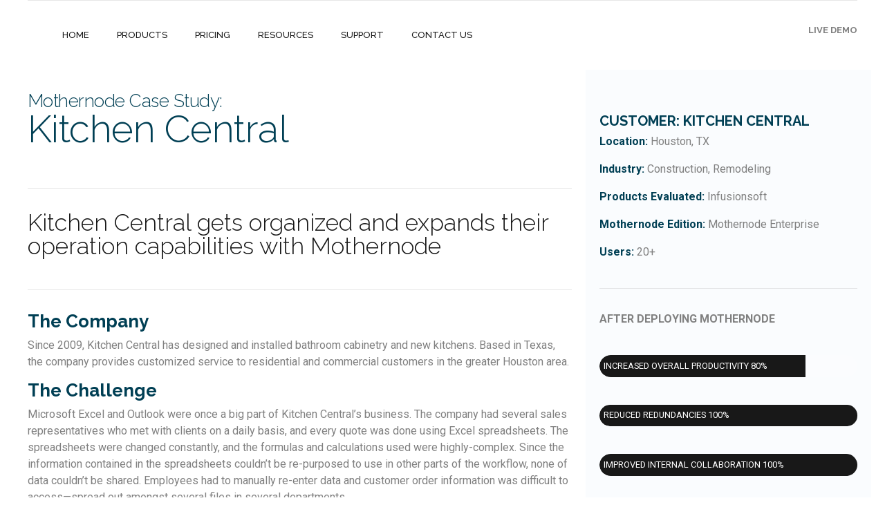

--- FILE ---
content_type: text/javascript; charset=utf-8
request_url: https://frontend.id-visitors.com/FrontEndWeb/ProcessStats.aspx?host=https%3A//mobile.mothernode.com&host_name=mobile.mothernode.com&page=/case-study-kitchen-central/&query_string=&anchor=&title=CASE%2520STUDY%2520%25E2%2580%2593%2520KITCHEN%2520CENTRAL&cur_sess_id=&cur_visitor_id=&h=1&m=32&s=11&account_id=afywneLtRE&dgmt=Tue,%2020%20Jan%202026%2001:32:11%20GMT&vresol=1280x720&ref=
body_size: -16
content:
document.cookie = 'vv_session_id=EVD36BzFqVhuUwAjlhKZ6U2hF3X05oPl8CvSFoqz60v4uh; expires=Tue, 20 Jan 2026 02:02:11 GMT; path=/';document.cookie = 'vv_visitor_id=EVD36BzFqVhuUwAjlhKZ6U2hF3X05oP; expires=Sat, 20 Jan 2029 01:32:11 GMT; path=/';